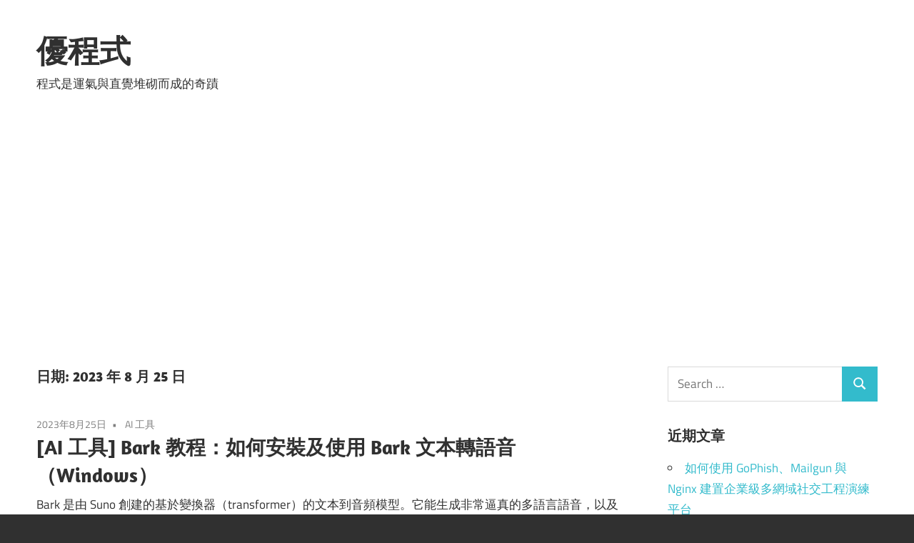

--- FILE ---
content_type: text/html; charset=utf-8
request_url: https://www.google.com/recaptcha/api2/aframe
body_size: 266
content:
<!DOCTYPE HTML><html><head><meta http-equiv="content-type" content="text/html; charset=UTF-8"></head><body><script nonce="DlIo1IE88fc__SubQqSXpA">/** Anti-fraud and anti-abuse applications only. See google.com/recaptcha */ try{var clients={'sodar':'https://pagead2.googlesyndication.com/pagead/sodar?'};window.addEventListener("message",function(a){try{if(a.source===window.parent){var b=JSON.parse(a.data);var c=clients[b['id']];if(c){var d=document.createElement('img');d.src=c+b['params']+'&rc='+(localStorage.getItem("rc::a")?sessionStorage.getItem("rc::b"):"");window.document.body.appendChild(d);sessionStorage.setItem("rc::e",parseInt(sessionStorage.getItem("rc::e")||0)+1);localStorage.setItem("rc::h",'1769906187148');}}}catch(b){}});window.parent.postMessage("_grecaptcha_ready", "*");}catch(b){}</script></body></html>